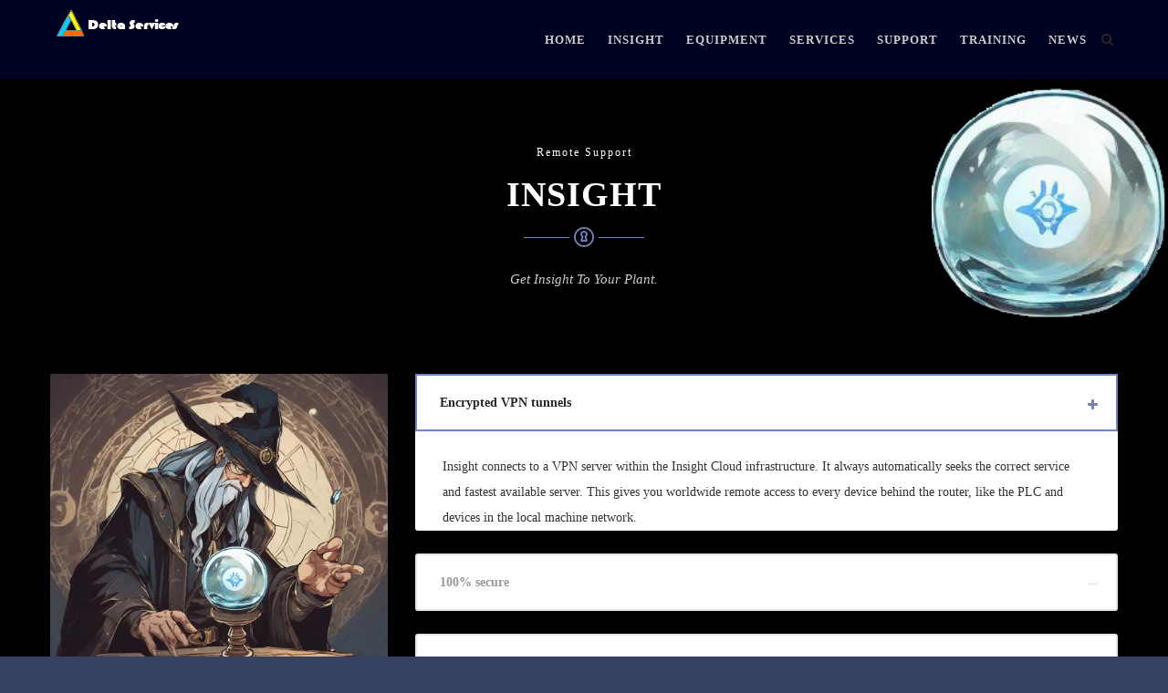

--- FILE ---
content_type: text/html; charset=UTF-8
request_url: https://www.deltaservicescorp.com/insight
body_size: 7608
content:
<!DOCTYPE html>
<html lang="en" dir="ltr" prefix="content: http://purl.org/rss/1.0/modules/content/  dc: http://purl.org/dc/terms/  foaf: http://xmlns.com/foaf/0.1/  og: http://ogp.me/ns#  rdfs: http://www.w3.org/2000/01/rdf-schema#  schema: http://schema.org/  sioc: http://rdfs.org/sioc/ns#  sioct: http://rdfs.org/sioc/types#  skos: http://www.w3.org/2004/02/skos/core#  xsd: http://www.w3.org/2001/XMLSchema# ">
  <head> 
    <meta charset="utf-8" />
<meta name="Generator" content="Drupal 9 (https://www.drupal.org)" />
<meta name="MobileOptimized" content="width" />
<meta name="HandheldFriendly" content="true" />
<meta name="viewport" content="width=device-width, initial-scale=1.0" />
<link rel="icon" href="/sites/default/files/favicon_0_0.ico" type="image/vnd.microsoft.icon" />
<link rel="canonical" href="https://www.deltaservicescorp.com/insight" />
<link rel="shortlink" href="https://www.deltaservicescorp.com/node/147" />

    <title>INSIGHT | Delta Services Corp</title>
    <link rel="stylesheet" media="all" href="/sites/default/files/css/css_3HUYf_Lx67YBZutbTrW2Zc3yZdvuCpHnhhgywG0sDoA.css" />
<link rel="stylesheet" media="all" href="//fonts.googleapis.com/css?family=Raleway:400,600,700,800,900" />
<link rel="stylesheet" media="all" href="//fonts.googleapis.com/css?family=Open+Sans:400,600,700,800" />
<link rel="stylesheet" media="all" href="/sites/default/files/css/css_g4IYdAV3jq1Hpo2wsePDf1mAm-9Xl-jv0gmwZSrwJUY.css" />


    <script type="application/json" data-drupal-selector="drupal-settings-json">{"path":{"baseUrl":"\/","scriptPath":null,"pathPrefix":"","currentPath":"node\/147","currentPathIsAdmin":false,"isFront":false,"currentLanguage":"en"},"pluralDelimiter":"\u0003","suppressDeprecationErrors":true,"ajaxTrustedUrl":{"\/search\/node":true},"user":{"uid":0,"permissionsHash":"4c5647e888f57f22240092fe0e901929531de2a012bc3ce165976d165cf9d023"}}</script>
<script src="/sites/default/files/js/js_d386gRiLDCJ-fGQ1kWry6dbyukrJkYmvERyTsoxwuL0.js"></script>


    <link rel="stylesheet" href="https://www.deltaservicescorp.com/themes/gavias_tico/css/custom.css" media="screen" />
    <link rel="stylesheet" href="https://www.deltaservicescorp.com/themes/gavias_tico/css/update.css" media="screen" />

    

          <style type="text/css">
        .support_button_size{width:143.583px;height:84px;text-align: center;}.breadcrumb_styles{font: 2em;color:red;}.social-list a{visibility:hidden;}.ul-logo-resize img{width:40px;}.make-outline{text-shadow: 1px 1px 12px black;}
      </style>
    
          <style class="customize">body,.post-style-grid.v2 .post-categories a,.post-style-grid.v2 .post-categories a,.post-style-list.small .post-title a,.portfolio-v1 .content .category a,.block.block-blocktabs .ui-widget,.block.block-blocktabs .ui-tabs-nav > li > a, .gva-mega-menu .block-blocktabs .ui-widget,.gva-mega-menu .block-blocktabs .ui-tabs-nav > li > a, .widget.gsc-heading .title-sub,.gsc-hover-box .box-title{font-family: 'Garamond, serif'!important;} h1, h2, h3, h4, h5, h6,.h1, .h2, .h3, .h4, .h5, .h6, .gavias_sliderlayer .sub-title, #gavias_slider_single .sub-title, .gavias_sliderlayer .text-large, #gavias_slider_single .text-large, .gavias_sliderlayer .text-big, #gavias_slider_single .text-big, .gavias_sliderlayer .text-medium, #gavias_slider_single .text-medium, .gavias_sliderlayer .btn-slide, #gavias_slider_single .btn-slide, .page-notfound .big-title, .page-notfound .action a, .post-block .post-title a, .post-block .post-categories a, .post-style-grid.v2 .post-title a, .portfolio-v1 .content .title a, .portfolio-v2 .content-inner .title,.portfolio-v2 .content-inner .category, .testimonial-node-v2 .info .title, .testimonial-node-v3 .content-inner .title, .team-node-v1 .team-name, .team-node-v1 .team-position, .team-node-v2 .team-name, .team-node-v2 .team-position, .team-node-v3 .team-name, .team-node-v3 .team-position, .text-big, .text-large, .nav-tabs > li > a,.owl-carousel.carousel-thumbnail.text.top .owl-dots .owl-dot, .owl-carousel.carousel-thumbnail.text.vertical .owl-dots .owl-dot, .btn, .node-link a:not(.btn-theme), .btn-theme, .btn-theme-submit, .progress-label, .pricing-table .content-wrap .plan-price .price-value .dollar, .pricing-table .content-wrap .plan-price .price-value .value, .pricing-table .content-wrap .plan-price .interval, .wrap-block-f-col h3, .rotate-text .primary-text, .block .block-title > span, .block.block-simplenews input#edit-subscribe, .navigation .gva_menu > li > a, .navigation .gva_menu .sub-menu > li > a, .more-link a, .small-list .item-list ul > li a, .tags-list .item-list > ul > li a, .portfolio-carousel-single .portfolio-item .portfolio-content .title a, .widget.gsc-call-to-action .title, .widget.gsc-chart .content .title, .widget.milestone-block .milestone-text, .gsc-box-info .content .subtitle, .gsc-hover-background .front h2, .gsc-button{font-family: 'Lucida Console, Monaco, monospace'!important;} body{background-image:url('themes/gavias_tico/images/patterns/asphalt.png');} body{background-color: #364261!important;}header .header-main{background: #000222!important;}.main-menu ul.gva_menu > li > a{color: #cccccc!important;}.main-menu .sub-menu{background: #000222!important;color: !important;}.main-menu .sub-menu a{color: #cccccc!important;}</style>
    
  </head>

  
  <body class="layout-no-sidebars boxed page-node-147 page-node_147 node_147 js-preloader path-node node--type-page-full">

    <a href="#main-content" class="visually-hidden focusable">
      Skip to main content
    </a>
    
      <div class="dialog-off-canvas-main-canvas" data-off-canvas-main-canvas>
    <div class="body-page">
	    <div id="jpreContent">
        <div id="jprecontent-inner">
           <div class="preloader-wrapper hidden active">
              <img src="//themes/gavias_tico/images/preloader/preloader-7.gif" alt="" />
           </div>  
        </div>
      </div>
      <header id="header" class="header-v1">
  
  
            

   <div class="header-main gv-sticky-menu">
      <div class="container header-content-layout">
         <div class="header-main-inner p-relative">
            <div class="row">
              <div class="col-md-3 col-sm-6 col-xs-8 branding">
                                    <div>
    
      <a href="/" title="Home" rel="home" class="site-branding-logo">
        
        <img src="/sites/default/files/sonicwall%20white_1.png" alt="Home" />
        
    </a>
    
  </div>

                              </div>

              <div class="col-md-9 col-sm-6 col-xs-4 p-static">
                <div class="header-inner clearfix">
                  <div class="main-menu">
                    <div class="area-main-menu">
                      <div class="area-inner">
                          <div class="gva-offcanvas-mobile">
                            <div class="close-offcanvas hidden"><i class="gv-icon-8"></i></div>
                                                            <div>
    <nav role="navigation" aria-labelledby="block-gavias-tico-mainnavigation-menu" id="block-gavias-tico-mainnavigation" class="block block-menu navigation menu--main">
          
  
  <h2  class="visually-hidden block-title" id="block-gavias-tico-mainnavigation-menu"><span>Main navigation</span></h2>
  
  <div class="block-content">
                 
<div class="gva-navigation">

              <ul  class="clearfix gva_menu gva_menu_main">
      
                              
            <li  class="menu-item ">
        <a href="/">
                    Home
            
        </a>
          
              </li>
                          
            <li  class="menu-item menu-item--active-trail ">
        <a href="/insight">
                    INSIGHT
            
        </a>
          
              </li>
                          
            <li  class="menu-item">
        <a href="/equipment">
                    Equipment
            
        </a>
          
              </li>
                          
            <li  class="menu-item ">
        <a href="/service">
                    Services
            
        </a>
          
              </li>
                          
            <li  class="menu-item">
        <a href="/customer-support-options">
                    Support
            
        </a>
          
              </li>
                          
            <li  class="menu-item">
        <a href="/training">
                    Training
            
        </a>
          
              </li>
                          
            <li  class="menu-item">
        <a href="/news">
                    News
            
        </a>
          
              </li>
        </ul>
  

</div>


        </div>  
</nav>

  </div>

                            
                              
                                                          <div class="after-offcanvas hidden">
                                  <div>
    <div id="block-gavias-tico-businesshourfooter-2" class="block block-block-content block-block-content467317d6-ceb0-441e-aa12-ba994d1c9835 no-title">
  
    
      <div class="content block-content">
      
            <div class="field field--name-body field--type-text-with-summary field--label-hidden field__item">Delta Services Corp.<br>
<span>Helping you pave the way</span></div>
      
    </div>
  </div>

  </div>

                              </div>
                                                      
                          </div>
                          
                          <div id="menu-bar" class="menu-bar hidden-lg hidden-md">
                            <span class="one"></span>
                            <span class="two"></span>
                            <span class="three"></span>
                          </div>
                        
                                                  <div class="gva-search-region search-region">
                            <span class="icon"><i class="fa fa-search"></i></span>
                            <div class="search-content">  
                                <div>
    <div class="search-block-form block block-search container-inline" data-drupal-selector="search-block-form" id="block-gavias-tico-searchform" role="search">
  
    
      <form action="/search/node" method="get" id="search-block-form" accept-charset="UTF-8" class="search-form search-block-form">
  <div class="js-form-item form-item js-form-type-search form-item-keys js-form-item-keys form-no-label">
      <label for="edit-keys" class="visually-hidden">Search</label>
        <input title="Enter the terms you wish to search for." data-drupal-selector="edit-keys" type="search" id="edit-keys" name="keys" value="" size="15" maxlength="128" class="form-search" />

        </div>
<div data-drupal-selector="edit-actions" class="form-actions js-form-wrapper form-wrapper" id="edit-actions"><input class="search-form__submit button js-form-submit form-submit" data-drupal-selector="edit-submit" type="submit" id="edit-submit" value="Search" />
</div>

</form>

  </div>

  </div>

                            </div>  
                          </div>
                                              </div>
                    </div>
                  </div>  
                </div> 
              </div>

            </div>
         </div>
      </div>
   </div>

</header>
	
	
	<div role="main" class="main main-page">
	
		<div class="clearfix"></div>
			

					<div class="help show">
				<div class="container">
					<div class="control-panel"><i class="fa fa-cogs"></i></div>
					<div class="content-inner">
						  <div>
    <div data-drupal-messages-fallback class="hidden"></div>

  </div>

					</div>
				</div>
			</div>
		
				
		<div class="clearfix"></div>
				
		<div class="clearfix"></div>
		
		<div id="content" class="content content-full">
			<div class="container-full">
				<div class="content-main-inner">
	<div id="page-main-content" class="main-content">
		<div class="main-content-inner">
			
							<div class="content-main">
					  <div>
    <div id="block-gavias-tico-content" class="block block-system block-system-main-block no-title">
  
    
      <div class="content block-content">
      
<article data-history-node-id="147" role="article" class="node node--type-page-full node--view-mode-full clearfix">
  <div class="node__content clearfix">
    
            <div class="field field--name-body field--type-text-with-summary field--label-hidden field__item"><div class="block-builder-main" id="blockbulider-mj8vb"><div class="gavias-blockbuilder-content"><div class="gbb-row-wrapper">
    <div class=" gbb-row bg-size-contain"  style="background-color:#000; background-image:url('/sites/default/files/gbb-uploads/Crystal Ball-bkq2fj.jpg'); background-repeat:no-repeat; background-position:right center" >
    <div class="bb-inner remove_padding_bottom">  
      <div class="bb-container container">
        <div class="row">
          <div class="row-wrapper clearfix">
                            <div  class="gsc-column col-lg-12 col-md-12 col-sm-12 col-xs-12">
                  <div class="column-inner  bg-size-cover" >
                    <div class="column-content-inner">
                              
         <div class="widget gsc-heading make-outline align-center style-2 text-light ">
            <p class="title-sub">Remote Support</p>            <h2 class="title"><span>INSIGHT</span></h2>             <div class="title-icon"><span><i class="gv-icon-51"></i></span></div> 
            <div class="title-desc">Get Insight To Your Plant.</div>         </div>
         <div class="clearfix"></div>
                             </div>  
                                      </div>
                </div>
                  
          </div>
        </div>
      </div>
    </div>  
      </div>  
</div>  <div class="gbb-row-wrapper">
    <div class=" gbb-row bg-size-cover"  style="background-color:black" >
    <div class="bb-inner default">  
      <div class="bb-container container">
        <div class="row">
          <div class="row-wrapper clearfix">
                            <div  class="gsc-column col-lg-4 col-md-4 col-sm-12 col-xs-12">
                  <div class="column-inner  bg-size-cover" >
                    <div class="column-content-inner">
                              
            <div class="widget gsc-image text-left  wow fadeInDown"  >
               <div class="widget-content">
                   
                                       <img src="https://www.deltaservicescorp.com/sites/default/files/gbb-uploads/image_QQhKKv2L_1698167612986_raw-khtyqj.jpg" alt="" />
                    
                                 </div>
            </div>    
                             </div>  
                                      </div>
                </div>
                              <div  class="gsc-column col-lg-8 col-md-8 col-sm-12 col-xs-12">
                  <div class="column-inner  bg-size-cover" >
                    <div class="column-content-inner">
                      
         <div class="panel-group  wow fadeIn" id="accordion-prd6k" role="tablist" aria-multiselectable="true">
                          <div class="panel panel-default">
                  <div class="panel-heading" role="tab">
                     <h4 class="panel-title">
                       <a role="button" data-toggle="collapse" class="" data-parent="#accordion-prd6k" href="#accordion-prd6k-1" aria-expanded="true" aria-controls="collapseOne">
                         Encrypted VPN tunnels                       </a>
                     </h4>
                  </div>
                  <div id="accordion-prd6k-1" class="panel-collapse collapse in" role="tabpanel">
                     <div class="panel-body">
                        Insight connects to a VPN server within the Insight Cloud infrastructure. It always automatically seeks the correct service and fastest available server. This gives you worldwide remote access to every device behind the router, like the PLC and devices in the local machine network.                     </div>
                  </div>
               </div>
                           <div class="panel panel-default">
                  <div class="panel-heading" role="tab">
                     <h4 class="panel-title">
                       <a role="button" data-toggle="collapse" class="collapsed" data-parent="#accordion-prd6k" href="#accordion-prd6k-2" aria-expanded="true" aria-controls="collapseOne">
                         100% secure                       </a>
                     </h4>
                  </div>
                  <div id="accordion-prd6k-2" class="panel-collapse collapse" role="tabpanel">
                     <div class="panel-body">
                        Insight sets up a secure outgoing connection that can be deactivated locally by the customer. Insight's Certificate Authority system prevents Man-in-the-Middle attacks, and a fixed IP address or opening firewall ports are no longer necessary.                     </div>
                  </div>
               </div>
                           <div class="panel panel-default">
                  <div class="panel-heading" role="tab">
                     <h4 class="panel-title">
                       <a role="button" data-toggle="collapse" class="collapsed" data-parent="#accordion-prd6k" href="#accordion-prd6k-3" aria-expanded="true" aria-controls="collapseOne">
                         Built-in firewall                       </a>
                     </h4>
                  </div>
                  <div id="accordion-prd6k-3" class="panel-collapse collapse" role="tabpanel">
                     <div class="panel-body">
                        The powerful firewall separates the machine network from the company network assuring you of a secure solution. PLC's and devices in the local machine network are denied internet access, preventing updates, virus, and malicious intrusions, without sacrificing the need to support your operators.                     </div>
                  </div>
               </div>
                           <div class="panel panel-default">
                  <div class="panel-heading" role="tab">
                     <h4 class="panel-title">
                       <a role="button" data-toggle="collapse" class="collapsed" data-parent="#accordion-prd6k" href="#accordion-prd6k-4" aria-expanded="true" aria-controls="collapseOne">
                         Secure remote access                       </a>
                     </h4>
                  </div>
                  <div id="accordion-prd6k-4" class="panel-collapse collapse" role="tabpanel">
                     <div class="panel-body">
                        Get easy web-based access for remote troubleshooting, analysis, software updates or maintenance. The industrial VPN router establishes a secure remote connection from the PLC, Industrial PCs, robots and HMIs to Insight Cloud and the built-in firewall secures the local IT network.                      </div>
                  </div>
               </div>
               
         </div>
                             </div>  
                                      </div>
                </div>
                  
          </div>
        </div>
      </div>
    </div>  
      </div>  
</div>  <div class="gbb-row-wrapper">
    <div class=" gbb-row bg-size-cover"  style="background-color:black" >
    <div class="bb-inner default">  
      <div class="bb-container container">
        <div class="row">
          <div class="row-wrapper clearfix">
                            <div  class="gsc-column col-lg-6 col-md-6 col-sm-12 col-xs-12">
                  <div class="column-inner  bg-size-cover" >
                    <div class="column-content-inner">
                            
         <div class="widget gsc-icon-box top-center text-light wow zoomInLeft" >
            
                           <div class="highlight-icon"><span class="icon gv-icon-729"></span></div>
            
            <div class="highlight_content">
                                 <h4>Secure</h4>
               
                              <div class="desc">Insight creates a connection to the plant computers without sacrificing security. By using a secure VPN tunnel, the plant manager is able to see what is happening without having to be onsite. View-Only access prevents operation of equipment remotely, creating an unsafe plant environment. The plant computers are denied internet access, preventing updates, virus, and malicious intrusions, without sacrificing the need to support your operators.</div>
            </div>
         </div> 
                             </div>  
                                      </div>
                </div>
                              <div  class="gsc-column col-lg-6 col-md-6 col-sm-12 col-xs-12">
                  <div class="column-inner  bg-size-cover" >
                    <div class="column-content-inner">
                            
         <div class="widget gsc-icon-box top-center text-light wow zoomInLeft" >
            
                           <div class="highlight-icon"><span class="icon gv-icon-1488"></span></div>
            
            <div class="highlight_content">
                                 <h4>Support</h4>
               
                              <div class="desc">You can support your operator from anywhere in the world. iOS app, Adroid app or web browser, support is just a click away.</div>
            </div>
         </div> 
                             </div>  
                                      </div>
                </div>
                  
          </div>
        </div>
      </div>
    </div>  
      </div>  
</div>  <div class="gbb-row-wrapper">
    <div class=" gbb-row bg-size-cover"  style="background-color:black" >
    <div class="bb-inner remove_padding_top">  
      <div class="bb-container container">
        <div class="row">
          <div class="row-wrapper clearfix">
                            <div  class="gsc-column col-lg-12 col-md-12 col-sm-12 col-xs-12">
                  <div class="column-inner  bg-size-cover" >
                    <div class="column-content-inner">
                          
         <div class="widget gsc-call-to-action  button-right text-light  wow bounceInDown">
            <div class="content-inner clearfix">
               <div class="content">
                                    <h3 class="title"><span></span></h3>
                  <div class="rotate-text">
	<div class="primary-text text-white">INSIGHT can give you the <span id="typer" class="typer" data-typer-targets="tools, vision, insight"></span> you need.</div>
</div>
Request a demo to see how INSIGHT can help you move to the next level of production.               </div>
                              <div class="button-action">
                  <a href="/Contact" class="btn-theme btn btn-md" >
                                          <span>Contact</span>
                  </a>   
               </div>
                           </div>
         </div>
                             </div>  
                                      </div>
                </div>
                  
          </div>
        </div>
      </div>
    </div>  
      </div>  
</div>  <div class="gbb-row-wrapper">
    <div class=" gbb-row bg-size-cover"  style="" >
    <div class="bb-inner default">  
      <div class="bb-container container">
        <div class="row">
          <div class="row-wrapper clearfix">
                            <div  class="gsc-column col-lg-12 col-md-12 col-sm-12 col-xs-12">
                  <div class="column-inner  bg-size-cover" >
                    <div class="column-content-inner">
                          
         <div class="widget gsc-call-to-action  button-bottom-center text-dark">
            <div class="content-inner clearfix">
               <div class="content">
                                    <span class="subtitle">Already Have INSIGHT?</span>
                                    <h3 class="title"><span>Connect Here</span></h3>
                                 </div>
                              <div class="button-action">
                  <a href="https://insight.deltaservicescorp.com" class="btn-theme btn btn-md" target="_blank">
                                          <span>View On Web</span>
                  </a>   
               </div>
                           </div>
         </div>
                             </div>  
                                      </div>
                </div>
                              <div  class="gsc-column col-lg-4 col-md-4 col-sm-12 col-xs-12">
                  <div class="column-inner  bg-size-cover" >
                    <div class="column-content-inner">
                              
            <div class="widget gsc-image  "  >
               <div class="widget-content">
                                       <a href="https://play.google.com/store/apps/details?id=insight.deltaservicescorp.com" target="_blank">
                   
                                       <img src="https://www.deltaservicescorp.com/sites/default/files/gbb-uploads/5a902dbf7f96951c82922875-erbwqv.png" alt="" />
                    
                  </a>               </div>
            </div>    
                             </div>  
                                      </div>
                </div>
                              <div  class="gsc-column col-lg-4 col-md-4 col-sm-12 col-xs-12">
                  <div class="column-inner  bg-size-cover" >
                    <div class="column-content-inner">
                                          </div>  
                                      </div>
                </div>
                              <div  class="gsc-column col-lg-4 col-md-4 col-sm-12 col-xs-12">
                  <div class="column-inner  bg-size-cover" >
                    <div class="column-content-inner">
                              
            <div class="widget gsc-image  "  >
               <div class="widget-content">
                                       <a href="https://apps.apple.com/us/app/insight-by-delta-services/id6476977544?itsct=apps_box_badge&amp;itscg=30200" target="_blank">
                   
                                       <img src="https://www.deltaservicescorp.com/sites/default/files/gbb-uploads/5a902db97f96951c82922874-j9pdoc.png" alt="" />
                    
                  </a>               </div>
            </div>    
                             </div>  
                                      </div>
                </div>
                  
          </div>
        </div>
      </div>
    </div>  
      </div>  
</div>  </div></div></div>
      
  </div>
</article>

    </div>
  </div>

  </div>

				</div>
			
					</div>
	</div>
</div>

			</div>
		</div>

		
				
		
	</div>

	<footer id="footer" class="footer">
  
     
   <div class="footer-center">
      <div class="container">      
         <div class="row">
                          <div class="footer-first col-lg-4 col-md-4 col-sm-12 col-xs-12 column">
                  <div>
    <div id="block-gavias-tico-contactinfo" class="block block-block-content block-block-content0c1ecc6e-1d39-4ec0-a502-2c557762945e">
  
      <h2 class="block-title" ><span>Contact info</span></h2>
    
      <div class="content block-content">
      
            <div class="field field--name-body field--type-text-with-summary field--label-hidden field__item"><div class="contact-info">
    <span class="description"> Delta Services Corp.</span>
	<ul class="contact-info">
		<li><span><i class="fa fa-home"></i> 275 N West ST, Postville  IA 52162 </span> </li>
		<li><span><i class="fa fa-mobile-phone"></i> (563)864 2080</span></li>
	</ul>
</div></div>
      
    </div>
  </div>

  </div>

              </div> 
            
            
            
                     </div>   
      </div>
  </div>   

  
      <div class="copyright">
      <div class="container">
        <div class="copyright-inner">
              <div>
    <div id="block-gavias-tico-copyright" class="block block-block-content block-block-content6a74724d-d485-4216-a560-962e52758fde no-title">
  
    
      <div class="content block-content">
      
            <div class="field field--name-body field--type-text-with-summary field--label-hidden field__item"><div class="text-center">
© Copyright <a href="https://www.deltaservicescorp.com">Delta Services Corp.</a> 2016 - <script>document.write(new Date().getFullYear())</script>
 All Rights Reserved. 
</div>
</div>
      
    </div>
  </div>

  </div>

        </div>   
      </div>   
    </div>
  
</footer>


</div>


  </div>

    
    <script src="/sites/default/files/js/js_anfL4TD4Td_zNJvNae_d1YI1Y1jSI5ZwwGPzwE5X2rA.js"></script>

    
      
  </body>
</html>


--- FILE ---
content_type: text/css
request_url: https://www.deltaservicescorp.com/themes/gavias_tico/css/update.css
body_size: 4953
content:
/****/
.container {
  max-width: 100%;
}
.container .container {
  width: 100% !important;
}

ul {
  padding-left: 10px;
}
ul li {
  list-style: inherit;
}

.nav-tabs, .block-builder-main ul, .topbar ul, ul.contact-info, ul.menu {
  list-style: none !important;
  padding-left: 0;
}

.node--view-mode-full p {
  margin-bottom: 10px;
}

body div.body-page {
  background-color: #fff;
}

.sidebar nav.block {
  display: table;
}
.sidebar nav.block ul.gva_menu > li {
  width: 100%;
}
.sidebar nav.block ul.gva_menu > li > a {
  padding: 10px 0 !important;
  border-bottom: 1px solid rgba(0, 0, 0, 0.1);
  display: block;
  width: 100%;
}
.sidebar nav.block ul.gva_menu .sub-menu {
  border-top: none;
  box-shadow: none;
  display: block !important;
  opacity: 1 !important;
  position: static;
  visibility: visible !important;
}
.sidebar nav.block ul.gva_menu .sub-menu a {
  padding-right: 0 !important;
  font-size: 11px;
  color: #696969;
  padding-left: 20px;
}

.site-branding-logo {
  max-height: inherit;
}
.site-branding-logo img {
  max-height: 80px;
  width: auto;
}

#user-register-form {
  padding: 20px 0;
}
#user-register-form .form-wrapper {
  margin-bottom: 15px;
  padding-bottom: 15px;
  border-bottom: 1px solid rgba(0, 0, 0, 0.1);
}
#user-register-form .form-wrapper#edit-actions {
  border-bottom: none;
}
#user-register-form label {
  width: 100%;
}
#user-register-form .form-item {
  margin-bottom: 15px;
}

input[type*='submit'] {
  font-size: 13px;
  text-transform: uppercase;
  font-family: "Raleway", "Helvetica Neue", Helvetica, Arial, sans-serif;
  background: #7383BE;
  color: #fff;
  font-weight: 700;
  letter-spacing: 1px;
  padding: 8px 15px;
  border-radius: 5px;
  -webkit-border-radius: 5px;
  -moz-border-radius: 5px;
  -ms-border-radius: 5px;
  -o-border-radius: 5px;
  position: relative;
  display: inline-block;
  -webkit-transition: all 0.35s;
  -o-transition: all 0.35s;
  transition: all 0.35s;
  -moz-transition: all 0.35s;
  -ms-transition: all 0.35s;
  border: 1px solid transparent;
  -webkit-box-shadow: 0 6px 10px rgba(0, 0, 0, 0.15);
  box-shadow: 0 6px 10px rgba(0, 0, 0, 0.15);
}
input[type*='submit']:hover {
  background: #fff;
  color: #282828;
  border-color: #7383BE;
}

body.path-user .help {
  max-width: 800px;
  margin: 0 auto;
}
body.path-user .help .container {
  width: 100%;
  padding: 0;
}
body.path-user #page-main-content > .main-content-inner {
  max-width: 800px;
  margin: 0 auto;
  -webkit-box-shadow: 0px 0px 10px rgba(0, 0, 0, 0.15);
  box-shadow: 0px 0px 10px rgba(0, 0, 0, 0.15);
  padding: 30px;
  margin-bottom: 50px;
  margin-top: 30px;
}
body.path-user summary {
  font-weight: 700;
  text-transform: uppercase;
  color: #7383BE;
}

.portfolio-carousel-single .portfolio-item .image img {
  max-width: 100% !important;
}

@media (max-width: 991px) {
  .portfolio-carousel-single .portfolio-item .portfolio-content .title a {
    font-size: 24px;
    line-height: 30px;
  }

  .portfolio-carousel-single .portfolio-item .portfolio-content {
    top: 80px;
    left: 30px;
  }
}
img.unveil-image {
  opacity: 0;
  filter: alpha(opacity=0);
  -webkit-transition: opacity 0.1s;
  -o-transition: opacity 0.1s;
  transition: opacity 0.1s;
  -moz-transition: opacity 0.1s;
  -ms-transition: opacity 0.1s;
}
img.unveil-image.image-loaded {
  opacity: 1;
  filter: alpha(opacity=100);
}

.views-exposed-form .fieldset-wrapper .description {
  width: 100%;
  float: left;
  margin-bottom: 20px;
}

.views-exposed-form .fieldset-wrapper .form-checkboxes a.bef-toggle {
  margin-bottom: 15px;
  font-size: 13px;
  text-transform: uppercase;
  font-family: "Raleway", "Helvetica Neue", Helvetica, Arial, sans-serif;
  background: #7383be;
  color: #fff;
  font-weight: 700;
  letter-spacing: 1px;
  padding: 8px 15px;
  border-radius: 5px;
  -webkit-border-radius: 5px;
  -moz-border-radius: 5px;
  -ms-border-radius: 5px;
  -o-border-radius: 5px;
  position: relative;
  display: inline-block;
  -webkit-transition: all 0.35s;
  -o-transition: all 0.35s;
  transition: all 0.35s;
  -moz-transition: all 0.35s;
  -ms-transition: all 0.35s;
  border: 1px solid transparent;
  -webkit-box-shadow: 0 6px 10px rgba(0, 0, 0, 0.15);
  box-shadow: 0 6px 10px rgba(0, 0, 0, 0.15);
}

.views-exposed-form .fieldset-wrapper .form-checkboxes a.bef-toggle:hover {
  background: #fff;
}

header .area-main-menu .gva-search-region .search-content {
  width: 295px !important;
}

.logged-in .help.show {
  display: none !important;
}

body.logged-in.toolbar-tray-open .help.show {
  display: block !important;
}

.post-thumbnail.post-gallery .owl-carousel .owl-nav > div.owl-prev {
  left: 10px !important;
  background: #fff;
  line-height: 43px;
}
.post-thumbnail.post-gallery .owl-carousel .owl-nav > div.owl-next {
  right: 10px !important;
  background: #fff;
  line-height: 43px;
}
